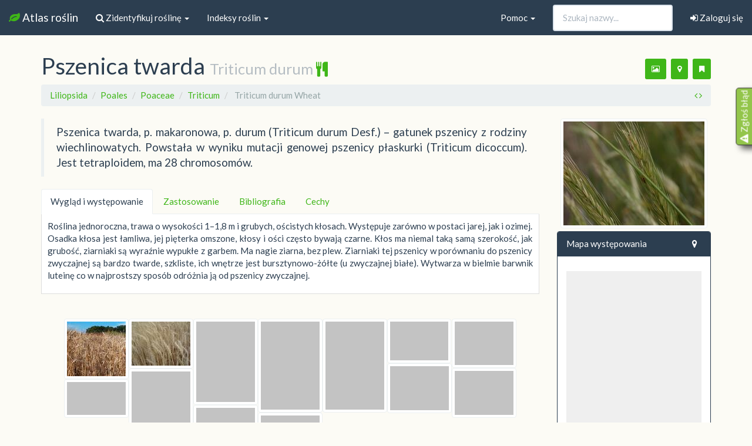

--- FILE ---
content_type: text/html; charset=utf-8
request_url: https://atlas.roslin.pl/plant/8729
body_size: 12509
content:
<!doctype html>
<html lang="pl">
<head>
    <link rel="stylesheet" href="//maxcdn.bootstrapcdn.com/font-awesome/4.5.0/css/font-awesome.min.css">
    <meta name="google-site-verification" content="zAjEl5HnPNnkoi2-M3zMFDA6vCWTuGa5jaySns5u6ug" />
    <link rel="preload" href="/static/fonts/glyphicons-halflings-regular.woff2" as="font">

    <link rel="stylesheet" href="/static/css/bootstrap.min.css">
    <link href="https://static.roslin.pl/static/css/mapbox-gl.css" rel='stylesheet' />
    <link rel="stylesheet" href="https://static.roslin.pl/static/css/my_custom.css">
    <link rel="apple-touch-icon" sizes="57x57" href="/apple-icon-57x57.png">
    <link rel="apple-touch-icon" sizes="60x60" href="/apple-icon-60x60.png">
    <link rel="apple-touch-icon" sizes="72x72" href="/apple-icon-72x72.png">
    <link rel="apple-touch-icon" sizes="76x76" href="/apple-icon-76x76.png">
    <link rel="apple-touch-icon" sizes="114x114" href="/apple-icon-114x114.png">
    <link rel="apple-touch-icon" sizes="120x120" href="/apple-icon-120x120.png">
    <link rel="apple-touch-icon" sizes="144x144" href="/apple-icon-144x144.png">
    <link rel="apple-touch-icon" sizes="152x152" href="/apple-icon-152x152.png">
    <link rel="apple-touch-icon" sizes="180x180" href="/apple-icon-180x180.png">
    <link rel="icon" type="image/png" sizes="192x192"  href="/android-icon-192x192.png">
    <link rel="icon" type="image/png" sizes="32x32" href="/favicon-32x32.png">
    <link rel="icon" type="image/png" sizes="96x96" href="/favicon-96x96.png">
    <link rel="icon" type="image/png" sizes="16x16" href="/favicon-16x16.png">
    <link rel="manifest" href="/manifest.json">
    <meta name="msapplication-TileColor" content="#ffffff">
    <meta name="msapplication-TileImage" content="/ms-icon-144x144.png">
    <meta name="viewport" content="width=device-width, initial-scale=1.0">
    <!--[if lt IE 9]>
      <script src="//oss.maxcdn.com/libs/html5shiv/3.7.0/html5shiv.js"></script>
      <script src="//oss.maxcdn.com/libs/respond.js/1.3.0/respond.min.js"></script>
    <![endif]-->
        
    <script async src="https://pagead2.googlesyndication.com/pagead/js/adsbygoogle.js" type="459e3b2aa17517c93e6d5584-text/javascript"></script>
    <script type="459e3b2aa17517c93e6d5584-text/javascript">
          (adsbygoogle = window.adsbygoogle || []).push({
                  google_ad_client: "ca-pub-9208595821795199",
                  enable_page_level_ads: true
                });
    </script>
    
    
<title> Wirtualny atlas roślin: Pszenica twarda / Triticum durum</title>
<link rel="stylesheet" href="https://static.roslin.pl/static/css/blueimp-gallery.min.css">
<link rel="stylesheet" href="https://static.roslin.pl/static/css/fileinput.min.css">
<link href="https://static.roslin.pl/static/css/mapbox-gl.css" rel='stylesheet' />
<style>
#map { height: 300px; margin-top:10px; margin-bottom:0px;  }
#latest_map { height: 300px; margin-top:0px; margin-right: 1px;margin-bottom:0px;  }
#mapFS { height: 300px; margin-top:0px; margin-right: 1px;margin-bottom:0px;  }
.carousel-indicators li { visibility: hidden; }
</style>


<style>
mark {
    background: none;
    color: #333;
    text-decoration: none;
}
</style>




</head>
<body>
<nav class="navbar navbar-default navbar-fixed-top" style="magin-bottom:5px">
    <div class="container-fluid">
    <!-- Brand and toggle get grouped for better mobile display -->
    <div class="navbar-header">
        <button type="button" class="navbar-toggle collapsed" data-toggle="collapse" data-target="#bs-example-navbar-collapse-2" aria-expanded="false">
            <span class="sr-only">Nawigacja</span>
            <span class="icon-bar"></span>
            <span class="icon-bar"></span>
            <span class="icon-bar"></span>
        </button>
        <a class="navbar-brand" href="/">
            <i class="fa fa-leaf fa-1x text-success"></i> Atlas roślin
        </a>
    </div>

    <div class="collapse navbar-collapse" id="bs-example-navbar-collapse-2">
        <ul class="nav navbar-nav">

            <li class="dropdown">
                <a href="#" class="dropdown-toggle" data-toggle="dropdown" role="button" aria-haspopup="true" aria-expanded="false"><i class="fa fa-search"></i> Zidentyfikuj roślinę <span class="caret"></span></a>
                <ul class="dropdown-menu">
                    <li><a href="/search">
                            <i class="fa fa-search"></i> Zidentyfikuj na podstawie cech</a></li>
                    <li><a href="/rozpoznaj_zdjecie">
                            <i class="fa fa-image"></i> Zidentyfikuj na podstawie zdjęcia</a></li>
                    <li><a href="/nieznane_rosliny/"><i class="fa fa-user"></i> Pomóż innym użytkownikom</a></li>
                </ul>
            </li>
            <li class="dropdown">
                <a href="#" class="dropdown-toggle" data-toggle="dropdown" role="button" aria-haspopup="true" aria-expanded="false">Indeksy roślin <span class="caret"></span></a>
                <ul class="dropdown-menu">
                    <li><a href="/listing/">
                            <i class="fa fa-sort-alpha-asc"></i>
                            Indeks alfabetyczny</a></li>
                    <li><a href="/names_index">
                            <i class="fa fa-sort-alpha-asc"></i>
                            Indeks nazw (tekstowy)</a></li>
                    <li><a href="/taxonomy">
                            <i class="fa fa-cube"></i>
                            Podział taksonomiczny</a></li>
                    <li role="separator" class="divider"></li>

                    <li><a href="/listing/trawowce/">
                            <i class="fa fa-asterisk"></i>
                            Trawowce</a></li>
                    <li><a href="/listing/drzewakrzewy/">
                            <i class="fa fa-tree"></i>
                            Drzewa i krzewy</a></li>
                    <li><a href="/listing/wodne/">
                            <i class="fa fa-caret-square-o-down"></i>
                            Rośliny (nad)wodne</a></li>
                    <li><a href="/listing/lecznicze/">
                            <i class="fa fa-medkit"></i>
                            Rośliny lecznicze</a></li>
                    <li><a href="/listing/trujace/">
                            <i class="fa fa-exclamation-circle"></i>
                            Rośliny trujące</a></li>
                    <li><a href="/listing/jadalne/">
                            <i class="fa fa-spoon"></i>
                            Rośliny jadalne</a></li>
                    <li><a href="/listing/miododajne/">
                            <i class="fa fa-forumbee"></i>
                            Rośliny miododajne</a></li>
                </ul>

            </li>
        </ul>

        
        <ul class="nav navbar-right navbar-nav"><li><a href="/user/sign-in"><i class="fa fa-sign-in"></i> Zaloguj się</a></li></ul>

        

        <form class="navbar-form navbar-right" method="GET" role="search" action="/listing/">
            <div class="form-group">
                <input type="text" autocomplete="off" class="form-control pname" placeholder="Szukaj nazwy..." name="pname" id="search-input">
            </div>
        </form>

        <ul class="nav navbar-nav navbar-right">
            <li class="dropdown">
                <a href="#" class="dropdown-toggle" data-toggle="dropdown" role="button" aria-haspopup="true" aria-expanded="false">Pomoc <span class="caret"></span></a>
                <ul class="dropdown-menu">
                    <!-- <li><a href="/morphology">Morfologia roślin</a></li> -->
                    <li> <a href="/users">Użytkownicy</a> </li>
                    <li role="separator" class="divider"></li>
                    <li><a href="/db_updates">Informacje o serwisie</a></li>
                    <li><a href="/contact">Kontakt</a></li>
                </ul>
            </li>
        </ul>
    </div><!-- /.navbar-collapse -->
</div><!-- /.container-fluid -->
</nav>



<div class="container">

    <h1>
    
    <span id=polname>Pszenica twarda</span> 
    <small>
        Triticum durum
    
        
    
     <span data-toggle="tooltip" title='roślina prawdopodobnie jadalna' data-placement="top"><i class="fa fa-cutlery fa-1x text-success"></i></span>  
    
    
    
    </small>
    <span class="pull-right">
            <p class="text-center">


    <button class="btn btn-sm btn-success" data-original-title="Dodaj nowe zdjęcia (po zalogowaniu)" data-toggle="tooltip" title="" data-placement="bottom"><i class="fa fa-image"></i></button>
    <button class="btn btn-sm btn-success" data-original-title="Dodaj punkty na mapie występowania (po zalogowaniu)" data-toggle="tooltip" title="" data-placement="bottom" ><i class="fa fa-map-marker"></i></button>
    <button class="btn btn-sm btn-success" data-original-title="Dodaj roślinę do ulubionych (po zalogowaniu)" data-toggle="tooltip" title="" data-placement="bottom"><i class="fa fa-bookmark"></i></button>

</p>
            </span>
</h1>
<ol class="breadcrumb">
    
        
        <li><a href="/listing/all/1/t_class/Liliopsida">Liliopsida </a></li>
        
    
        
        <li><a href="/listing/all/1/t_order/Poales">Poales </a></li>
        
    
        
        <li><a href="/listing/all/1/t_family/Poaceae">Poaceae </a></li>
        
    
        
        <li><a href="/listing/all/1/t_genus/Triticum">Triticum </a></li>
        
    
    <li class="active">

        Triticum durum Wheat 
</li>

<span class="pull-right">

    <span data-original-title="Poprzednia roślina" data-toggle="tooltip" title="" data-placement="top" > <a href=/plant/8728><i class="fa fa-angle-left"></i></a></span>
    <span data-original-title="Kolejna roślina" data-toggle="tooltip" title="" data-placement="top" > <a href=/plant/8730><i class="fa fa-angle-right"></i></a></span>
</span>
</ol>
    <div class="row">
        <div class="col-md-9">
            <blockquote class="hyphen"><span>Pszenica twarda, p. makaronowa, p. durum (Triticum durum Desf.) – gatunek pszenicy z rodziny wiechlinowatych. Powstała w wyniku mutacji genowej pszenicy płaskurki (Triticum dicoccum). Jest tetraploidem, ma 28 chromosomów.</span></blockquote>

            <ul class="nav nav-tabs" role="tablist">

                <li role="presentation" class="active"><a href="#home" role="tab" data-toggle="tab">Wygląd i występowanie</a></li>

                
                <li role="presentation"><a href="#usage" role="tab" data-toggle="tab">Zastosowanie</a></li>
                
                
                
                <li role="presentation"><a href="#bib" role="tab" data-toggle="tab">Bibliografia</a></li>
                <li role="presentation"><a href="#cechy" role="tab" data-toggle="tab">Cechy</a></li>

            </ul>

            <div class="tab-content">
                <div role="tabpanel" class="tab-pane fade active in" id="home">
                    <p class="hyphen">
                    
                    
                    
                    
                    
                    
                    
                    
                    
                    
                    
                    
                    
                    
                    
                    
                        Roślina jednoroczna, trawa o wysokości 1–1,8 m i grubych, ościstych kłosach. Występuje zarówno w postaci jarej, jak i ozimej. Osadka kłosa jest łamliwa, jej pięterka omszone, kłosy i ości często bywają czarne. Kłos ma niemal taką samą szerokość, jak grubość, ziarniaki są wyraźnie wypukłe z garbem. Ma nagie ziarna, bez plew. Ziarniaki tej pszenicy w porównaniu do pszenicy zwyczajnej są bardzo twarde, szkliste, ich wnętrze jest bursztynowo-żółte (u zwyczajnej białe). Wytwarza w bielmie barwnik luteinę co w najprostszy sposób odróżnia ją od pszenicy zwyczajnej.
                    
                    </p>
                    
                </div>
                <div role="tabpanel" class="tab-pane fade" id="usage">
                    
                    <p class="hyphen">Z jej ziarniaków wyrabia się mąkę i kaszę. Ziarniaki pszenicy twardej zawierają więcej glutenu, dzięki czemu mąka z niej lepiej nadaje się do produkcji makaronu, z tego też względu nazywana jest pszenicą makaronową. Podczas gotowania makaron z mąki z pszenicy twardej pozostaje zwarty i ma bursztynowy kolor, podczas gdy makaron z pszenicy zwyczajnej staje się lepki i jest jasnoszary, w związku z czym jest dobarwiany.<br/></p>
                    
                     
                    <p class="hyphen"></p>
                    
                </div>
                
                <div role="tabpanel" class="tab-pane fade" id="cieka">
                     
                    <p class="hyphen"></p>
                    
                </div>

                <div role="tabpanel" class="tab-pane fade" id="bib">
                    <p>Źródło informacji: Wikipedia : wolna encyklopedia [dostęp: 2025-05-23 12:51:35]. Dostępny w internecie: <a href="https://pl.wikipedia.org/w/index.php?oldid=76407973">https://pl.wikipedia.org/w/index.php?oldid=76407973</a>. Główni autorzy artykułu w Wikipedii: <a href="https://tools.wmflabs.org/authors/?oldid=76407973">zobacz listę</a>.</p>
                    <ul>
                        

                        
                    </ul>
                </div>
                <div role="tabpanel" class="tab-pane fade" id="cechy">
                    
                        
                            <ul>
    <li><strong>ogólne</strong></li><ul>
    <li><strong>roślina jadalna</strong></li></ul><ul>
    <li><strong>roślina użytkowa</strong></li></ul><ul>
    <li><strong>roślina jednoroczna</strong></li></ul><ul>
    <li><strong>trawa</strong></li></ul></ul>
                        
                    
                </div>
            </div>



            <br>&nbsp;
            <div class="row-fluid">
    <div class="col-md-12">
        <div class="grid">
            

                

                
                
                
                
                
                <div class="grid-item">
                    <div class="img-thumbnail">
                             <a href="https://static.roslin.pl/static/plant_photos/1200px/triticum/durum/71c7dd4da4b5bcc6499badcb95523bdefa730b88.jpg" data-description=" "  data-gallery data-lic="<a href='https://creativecommons.org/licenses/' target=_blank>CC-BY-SA-3.0-migrated</a> | <a href='http://www.gnu.org/licenses/fdl.txt' target=_blank>GFDL</a> (<a target=_blank href='http://commons.wikimedia.org/wiki/File:Triticum_durum.jpg'>źródło</a>)" data-author="Nieznany. Wysyłający: MarkusHagenlocher" data-fullsize="https://upload.wikimedia.org/wikipedia/commons/5/5d/Triticum_durum.jpg"> 
                                 <img class="lazyload" 
                                      width=100"
                                      height=93"
                                 data-src="https://static.roslin.pl/static/plant_photos/100px/triticum/durum/71c7dd4da4b5bcc6499badcb95523bdefa730b88.jpg" data-original="https://static.roslin.pl/static/plant_photos/100px/triticum/durum/71c7dd4da4b5bcc6499badcb95523bdefa730b88.jpg">
                        </a>
                    </div>
                </div>
                

                
                
                
                
                
                <div class="grid-item">
                    <div class="img-thumbnail">
                             <a href="https://static.roslin.pl/static/plant_photos/1200px/triticum/durum/e11dc35f6d94732a960c5c21ba2e25ec47959a4b.jpg" data-description="(<a href='http://commons.wikimedia.org/wiki/Triticum_durum' title='Triticum durum'>Triticum durum</a>).Campo de trigo, Valle de Amblés, Ávila, Spain"  data-gallery data-lic="<a href='#' target=_blank>PD</a> (<a target=_blank href='http://commons.wikimedia.org/wiki/File:Trigo.jpg'>źródło</a>)" data-author="Ximénex" data-fullsize="https://upload.wikimedia.org/wikipedia/commons/1/1a/Trigo.jpg"> 
                                 <img class="lazyload" 
                                      width=100"
                                      height=75"
                                 data-src="https://static.roslin.pl/static/plant_photos/100px/triticum/durum/e11dc35f6d94732a960c5c21ba2e25ec47959a4b.jpg" data-original="https://static.roslin.pl/static/plant_photos/100px/triticum/durum/e11dc35f6d94732a960c5c21ba2e25ec47959a4b.jpg">
                        </a>
                    </div>
                </div>
                

                
                
                
                
                
                <div class="grid-item">
                    <div class="img-thumbnail">
                             <a href="https://static.roslin.pl/static/plant_photos/1200px/triticum/durum/b59979f4a83def01682453cd538c2c9b973c2060.jpg" data-description="<div class='description mw-content-ltr en' dir='ltr' lang='en' style=''><span class='language en' title=''><b>English:</b></span> Triticum durum grains on a porcelain plate</div>
<div class='description mw-content-ltr de' dir='ltr' lang='de' style=''><span class='language de' title='Deutsch'><b>Deutsch:</b></span> Hartweizenkörner auf einer Porzellanplatte</div>"  data-gallery data-lic="<a href='https://creativecommons.org/licenses/' target=_blank>CC-BY-SA-3.0</a> | <a href='http://www.gnu.org/licenses/fdl.txt' target=_blank>GFDL</a> (<a target=_blank href='http://commons.wikimedia.org/wiki/File:Triticum_durum_grains_on_porcelain_plate.JPG'>źródło</a>)" data-author="<a href='http://commons.wikimedia.org/w/index.php?title=User:Zerohund&amp;action=edit&amp;redlink=1' class='new' title='User:Zerohund (page does not exist)'>Zerohund</a>" data-fullsize="https://upload.wikimedia.org/wikipedia/commons/6/6c/Triticum_durum_grains_on_porcelain_plate.JPG"> 
                                 <img class="lazyload" 
                                      width=100"
                                      height=137"
                                 data-src="https://static.roslin.pl/static/plant_photos/100px/triticum/durum/b59979f4a83def01682453cd538c2c9b973c2060.jpg" data-original="https://static.roslin.pl/static/plant_photos/100px/triticum/durum/b59979f4a83def01682453cd538c2c9b973c2060.jpg">
                        </a>
                    </div>
                </div>
                

                
                
                
                
                
                <div class="grid-item">
                    <div class="img-thumbnail">
                             <a href="https://static.roslin.pl/static/plant_photos/1200px/triticum/durum/ba849e7e8b8feac8862d82fc5e1b1aeafe12d592.jpg" data-description="INRA, Jean Weber
"  data-gallery data-lic="<a href='#' target=_blank>CC-BY-2.0</a> (<a target=_blank href='http://commons.wikimedia.org/wiki/File:Blé_dur_DURIAC_(obtention_INRA)-2-cliche_Jean_Weber_(24000349581).jpg'>źródło</a>)" data-author="<a rel='nofollow' class='external text' href='https://www.flickr.com/people/135897188@N04'>INRA DIST</a> from France" data-fullsize="https://upload.wikimedia.org/wikipedia/commons/7/72/Bl%C3%A9_dur_DURIAC_%28obtention_INRA%29-2-cliche_Jean_Weber_%2824000349581%29.jpg"> 
                                 <img class="lazyload" 
                                      width=100"
                                      height=150"
                                 data-src="https://static.roslin.pl/static/plant_photos/100px/triticum/durum/ba849e7e8b8feac8862d82fc5e1b1aeafe12d592.jpg" data-original="https://static.roslin.pl/static/plant_photos/100px/triticum/durum/ba849e7e8b8feac8862d82fc5e1b1aeafe12d592.jpg">
                        </a>
                    </div>
                </div>
                

                
                
                
                
                
                <div class="grid-item">
                    <div class="img-thumbnail">
                             <a href="https://static.roslin.pl/static/plant_photos/1200px/triticum/durum/c8e63d72bcb11539cc35c7eafbac06f28f21f816.jpg" data-description="INRA, Jean Weber
"  data-gallery data-lic="<a href='#' target=_blank>CC-BY-2.0</a> (<a target=_blank href='http://commons.wikimedia.org/wiki/File:Blé_dur_DURIAC_(obtention_INRA)-1-cliche_Jean_Weber_(24000350341).jpg'>źródło</a>)" data-author="<a rel='nofollow' class='external text' href='https://www.flickr.com/people/135897188@N04'>INRA DIST</a> from France" data-fullsize="https://upload.wikimedia.org/wikipedia/commons/4/46/Bl%C3%A9_dur_DURIAC_%28obtention_INRA%29-1-cliche_Jean_Weber_%2824000350341%29.jpg"> 
                                 <img class="lazyload" 
                                      width=100"
                                      height=150"
                                 data-src="https://static.roslin.pl/static/plant_photos/100px/triticum/durum/c8e63d72bcb11539cc35c7eafbac06f28f21f816.jpg" data-original="https://static.roslin.pl/static/plant_photos/100px/triticum/durum/c8e63d72bcb11539cc35c7eafbac06f28f21f816.jpg">
                        </a>
                    </div>
                </div>
                

                
                
                
                
                
                <div class="grid-item">
                    <div class="img-thumbnail">
                             <a href="https://static.roslin.pl/static/plant_photos/1200px/triticum/durum/6fe9c725e1872d56d15f62df3c33365f72f4c985.jpg" data-description="INRA, Jean Weber
"  data-gallery data-lic="<a href='#' target=_blank>CC-BY-2.0</a> (<a target=_blank href='http://commons.wikimedia.org/wiki/File:Parcelle_de_blé_dur_(Picardie)_Cl_J_Weber02_(23454714684).jpg'>źródło</a>)" data-author="<a rel='nofollow' class='external text' href='https://www.flickr.com/people/135897188@N04'>INRA DIST</a> from France" data-fullsize="https://upload.wikimedia.org/wikipedia/commons/8/8c/Parcelle_de_bl%C3%A9_dur_%28Picardie%29_Cl_J_Weber02_%2823454714684%29.jpg"> 
                                 <img class="lazyload" 
                                      width=99"
                                      height=66"
                                 data-src="https://static.roslin.pl/static/plant_photos/100px/triticum/durum/6fe9c725e1872d56d15f62df3c33365f72f4c985.jpg" data-original="https://static.roslin.pl/static/plant_photos/100px/triticum/durum/6fe9c725e1872d56d15f62df3c33365f72f4c985.jpg">
                        </a>
                    </div>
                </div>
                

                
                
                
                
                
                <div class="grid-item">
                    <div class="img-thumbnail">
                             <a href="https://static.roslin.pl/static/plant_photos/1200px/triticum/durum/305581f5322339ab29e316d3ab1722d17147be16.jpg" data-description="<div class='description mw-content-ltr es' dir='ltr' lang='es' style=''><span class='language es' title='Español'><b>Español:</b></span> Pan lechuguino, pieza delgada de pan candeal conformado con molde y cortes que delimitan canteros. Típico de Tierra de Campos, extendido a Valladolid y el centro de Castilla la Vieja y León.</div>"  data-gallery data-lic="<a href='https://creativecommons.org/licenses/' target=_blank>CC-BY-SA-4.0</a> (<a target=_blank href='http://commons.wikimedia.org/wiki/File:Pan_lechuguino_-_Valladolid_20190818.jpg'>źródło</a>)" data-author="<a href='http://commons.wikimedia.org/wiki/User:Luis_Fern%C3%A1ndez_Garc%C3%ADa' title='User:Luis Fernández García'>Luis Fernández García</a>" data-fullsize="https://upload.wikimedia.org/wikipedia/commons/9/91/Pan_lechuguino_-_Valladolid_20190818.jpg"> 
                                 <img class="lazyload" 
                                      width=100"
                                      height=74"
                                 data-src="https://static.roslin.pl/static/plant_photos/100px/triticum/durum/305581f5322339ab29e316d3ab1722d17147be16.jpg" data-original="https://static.roslin.pl/static/plant_photos/100px/triticum/durum/305581f5322339ab29e316d3ab1722d17147be16.jpg">
                        </a>
                    </div>
                </div>
                

                
                
                
                
                
                <div class="grid-item">
                    <div class="img-thumbnail">
                             <a href="https://static.roslin.pl/static/plant_photos/1200px/triticum/durum/d877471f1c9aa96f248a8e3bf92c0ba9d168b709.jpg" data-description="<div class='description mw-content-ltr en' dir='ltr' lang='en' style=''><span class='language en' title=''><b>English:</b></span> Diversity in Durum wheat</div>"  data-gallery data-lic="<a href='https://creativecommons.org/licenses/' target=_blank>CC-BY-SA-4.0</a> (<a target=_blank href='http://commons.wikimedia.org/wiki/File:Ethiopian_Durum_wheat_.jpg'>źródło</a>)" data-author="<a href='http://commons.wikimedia.org/wiki/User:Behailu_Mulugeta_(SLU)' title='User:Behailu Mulugeta (SLU)'>Behailu Mulugeta (SLU)</a>" data-fullsize="https://upload.wikimedia.org/wikipedia/commons/d/d2/Ethiopian_Durum_wheat_.jpg"> 
                                 <img class="lazyload" 
                                      width=100"
                                      height=75"
                                 data-src="https://static.roslin.pl/static/plant_photos/100px/triticum/durum/d877471f1c9aa96f248a8e3bf92c0ba9d168b709.jpg" data-original="https://static.roslin.pl/static/plant_photos/100px/triticum/durum/d877471f1c9aa96f248a8e3bf92c0ba9d168b709.jpg">
                        </a>
                    </div>
                </div>
                

                
                
                
                
                
                <div class="grid-item">
                    <div class="img-thumbnail">
                             <a href="https://static.roslin.pl/static/plant_photos/1200px/triticum/durum/de33470f7167def46d06c77026212723416ecf6a.jpg" data-description="<div class='description mw-content-ltr it' dir='ltr' lang='it'><span class='language it' title='Italian'><b>Italiano&#58; </b></span> Il 'roccolo'</div><table cellspacing='0' style='width:50%; text-align:left; color:#000; background:#A4DCFF; border:1px solid #191970; margin:1px; direction:ltr;' class='layouttemplate'>
<tbody><tr><td style='width:22px; height:22px;'><a href='http://commons.wikimedia.org/wiki/File:Italy_looking_like_the_flag.svg' class='image'><img alt='Italy looking like the flag.svg' src='https://upload.wikimedia.org/wikipedia/commons/thumb/4/45/Italy_looking_like_the_flag.svg/20px-Italy_looking_like_the_flag.svg.png' decoding='async' width='20' height='24' class='noviewer' srcset='https://upload.wikimedia.org/wikipedia/commons/thumb/4/45/Italy_looking_like_the_flag.svg/30px-Italy_looking_like_the_flag.svg.png 1.5x, https://upload.wikimedia.org/wikipedia/commons/thumb/4/45/Italy_looking_like_the_flag.svg/40px-Italy_looking_like_the_flag.svg.png 2x' data-file-width='738' data-file-height='870' /></a></td>
<td style='font-size:8pt; padding:1pt; line-height:1.1em;'>
<div lang='en' dir='ltr' class='description en' style='display:inline;'>This is a photo of a monument which is part of <a href='https://en.wikipedia.org/wiki/Cultural_heritage' class='extiw' title='en:Cultural heritage'>cultural heritage</a> of <a href='https://en.wikipedia.org/wiki/Italy' class='extiw' title='en:Italy'>Italy</a>. This monument participates in the contest <a href='https://it.wikipedia.org/wiki/Progetto:Wiki_Loves_Monuments_Italia_2015' class='extiw' title='it:Progetto:Wiki Loves Monuments Italia 2015'>Wiki Loves Monuments Italia 2015</a>. See <a rel='nofollow' class='external text' href='https://archivio.wikimedia.it/index.php/s/MRz2k7mWa8xswCJ'>authorisations</a>.</div> <small>(wiki-ID: <span class='plainlinks'><a class='external text' href='https://www.wikidata.org/wiki/Special:Search?search=haswbstatement%3AP2186%3D015168359&amp;fulltext=Search&amp;ns102=1'>015168359</a></span>)</small>
</td></tr></tbody></table>"  data-gallery data-lic="<a href='https://creativecommons.org/licenses/' target=_blank>CC-BY-SA-4.0</a> (<a target=_blank href='http://commons.wikimedia.org/wiki/File:Frumento_san_Pastore_al_Parco_del_Roccolo_2015-06-13_20.16.14-EFFECTS.jpg'>źródło</a>)" data-author="<a href='http://commons.wikimedia.org/w/index.php?title=User:Raul2&amp;action=edit&amp;redlink=1' class='new' title='User:Raul2 (page does not exist)'>Raul2</a>" data-fullsize="https://upload.wikimedia.org/wikipedia/commons/6/60/Frumento_san_Pastore_al_Parco_del_Roccolo_2015-06-13_20.16.14-EFFECTS.jpg"> 
                                 <img class="lazyload" 
                                      width=100"
                                      height=75"
                                 data-src="https://static.roslin.pl/static/plant_photos/100px/triticum/durum/de33470f7167def46d06c77026212723416ecf6a.jpg" data-original="https://static.roslin.pl/static/plant_photos/100px/triticum/durum/de33470f7167def46d06c77026212723416ecf6a.jpg">
                        </a>
                    </div>
                </div>
                

                
                
                
                
                
                <div class="grid-item">
                    <div class="img-thumbnail">
                             <a href="https://static.roslin.pl/static/plant_photos/1200px/triticum/durum/f0adefa6011026b237db570ff8dbe73a8568c917.jpg" data-description="<div class='description mw-content-ltr de' dir='ltr' lang='de'><span class='language de' title='German'><b>Deutsch&#58; </b></span> Agro-Photovoltaikanlage Heggelbach in Baden-Württemberg, Deutschland. Forschungsanlage. Sommerweizen (Triticum durum / Triticum sativum) unter der Photovoltaikanlage Heggelbach.</div>
<div class='description mw-content-ltr en' dir='ltr' lang='en'><span class='language en' title='English'><b>English&#58; </b></span> Agri-Photovoltaic system Heggelbach in Baden-Württemberg, Germany. Research system. Wheat (Triticum Durum / Triticum sativum) under the photovoltaic system Heggelbach.</div>
<div class='description mw-content-ltr fr' dir='ltr' lang='fr'><span class='language fr' title='French'><b>Français&#160;&#58; </b></span> Système agricole-photovoltaïque Heggelbach à Bade-Wurtemberg, Allemagne. Système de recherche. Blé dur (Triticum durum / Triticum sativum) sous le système photovoltaïque Heggelbach.</div>"  data-gallery data-lic="<a href='https://creativecommons.org/licenses/' target=_blank>CC-BY-SA-4.0</a> (<a target=_blank href='http://commons.wikimedia.org/wiki/File:Heggelbach_(Oberndorf)-AGRO-Photovoltaic_power_station_Heggelbach-23ASD.jpg'>źródło</a>)" data-author="<a href='http://commons.wikimedia.org/wiki/User:Asurnipal' title='User:Asurnipal'>Asurnipal</a>" data-fullsize="https://upload.wikimedia.org/wikipedia/commons/8/83/Heggelbach_%28Oberndorf%29-AGRO-Photovoltaic_power_station_Heggelbach-23ASD.jpg"> 
                                 <img class="lazyload" 
                                      width=100"
                                      height=133"
                                 data-src="https://static.roslin.pl/static/plant_photos/100px/triticum/durum/f0adefa6011026b237db570ff8dbe73a8568c917.jpg" data-original="https://static.roslin.pl/static/plant_photos/100px/triticum/durum/f0adefa6011026b237db570ff8dbe73a8568c917.jpg">
                        </a>
                    </div>
                </div>
                

                
                
                
                
                
                <div class="grid-item">
                    <div class="img-thumbnail">
                             <a href="https://static.roslin.pl/static/plant_photos/1200px/triticum/durum/a88f234affd8e0e4c66dc900473cb5f43b4d4c60.jpg" data-description="<div class='description mw-content-ltr de' dir='ltr' lang='de'><span class='language de' title='German'><b>Deutsch&#58; </b></span> Agro-Photovoltaikanlage Heggelbach in Baden-Württemberg, Deutschland. Forschungsanlage. Sommerweizen (Triticum durum / Triticum sativum) unter der Photovoltaikanlage Heggelbach.</div>
<div class='description mw-content-ltr en' dir='ltr' lang='en'><span class='language en' title='English'><b>English&#58; </b></span> Agri-Photovoltaic system Heggelbach in Baden-Württemberg, Germany. Research system. Wheat (Triticum Durum / Triticum sativum) under the photovoltaic system Heggelbach.</div>
<div class='description mw-content-ltr fr' dir='ltr' lang='fr'><span class='language fr' title='French'><b>Français&#160;&#58; </b></span> Système agricole-photovoltaïque Heggelbach à Bade-Wurtemberg, Allemagne. Système de recherche. Blé dur (Triticum durum / Triticum sativum) sous le système photovoltaïque Heggelbach.</div>"  data-gallery data-lic="<a href='https://creativecommons.org/licenses/' target=_blank>CC-BY-SA-4.0</a> (<a target=_blank href='http://commons.wikimedia.org/wiki/File:Heggelbach_(Oberndorf)-AGRO-Photovoltaic_power_station_Heggelbach-31ASD.jpg'>źródło</a>)" data-author="<a href='http://commons.wikimedia.org/wiki/User:Asurnipal' title='User:Asurnipal'>Asurnipal</a>" data-fullsize="https://upload.wikimedia.org/wikipedia/commons/8/8a/Heggelbach_%28Oberndorf%29-AGRO-Photovoltaic_power_station_Heggelbach-31ASD.jpg"> 
                                 <img class="lazyload" 
                                      width=100"
                                      height=56"
                                 data-src="https://static.roslin.pl/static/plant_photos/100px/triticum/durum/a88f234affd8e0e4c66dc900473cb5f43b4d4c60.jpg" data-original="https://static.roslin.pl/static/plant_photos/100px/triticum/durum/a88f234affd8e0e4c66dc900473cb5f43b4d4c60.jpg">
                        </a>
                    </div>
                </div>
                

                
                
                
                
                
                <div class="grid-item">
                    <div class="img-thumbnail">
                             <a href="https://static.roslin.pl/static/plant_photos/1200px/triticum/durum/5b930b6d7ec5ce3e026bf060ea173fa298c03790.jpg" data-description="<div class='description mw-content-ltr de' dir='ltr' lang='de'><span class='language de' title='German'><b>Deutsch&#58; </b></span> Agro-Photovoltaikanlage Heggelbach in Baden-Württemberg, Deutschland. Forschungsanlage. Sommerweizen (Triticum durum / Triticum sativum) unter der Photovoltaikanlage Heggelbach.</div>
<div class='description mw-content-ltr en' dir='ltr' lang='en'><span class='language en' title='English'><b>English&#58; </b></span> Agri-Photovoltaic system Heggelbach in Baden-Württemberg, Germany. Research system. Wheat (Triticum Durum / Triticum sativum) under the photovoltaic system Heggelbach.</div>
<div class='description mw-content-ltr fr' dir='ltr' lang='fr'><span class='language fr' title='French'><b>Français&#160;&#58; </b></span> Système agricole-photovoltaïque Heggelbach à Bade-Wurtemberg, Allemagne. Système de recherche. Blé dur (Triticum durum / Triticum sativum) sous le système photovoltaïque Heggelbach.</div>"  data-gallery data-lic="<a href='https://creativecommons.org/licenses/' target=_blank>CC-BY-SA-4.0</a> (<a target=_blank href='http://commons.wikimedia.org/wiki/File:Heggelbach_(Oberndorf)-AGRO-Photovoltaic_power_station_Heggelbach-22ASD.jpg'>źródło</a>)" data-author="<a href='http://commons.wikimedia.org/wiki/User:Asurnipal' title='User:Asurnipal'>Asurnipal</a>" data-fullsize="https://upload.wikimedia.org/wikipedia/commons/6/6f/Heggelbach_%28Oberndorf%29-AGRO-Photovoltaic_power_station_Heggelbach-22ASD.jpg"> 
                                 <img class="lazyload" 
                                      width=100"
                                      height=133"
                                 data-src="https://static.roslin.pl/static/plant_photos/100px/triticum/durum/5b930b6d7ec5ce3e026bf060ea173fa298c03790.jpg" data-original="https://static.roslin.pl/static/plant_photos/100px/triticum/durum/5b930b6d7ec5ce3e026bf060ea173fa298c03790.jpg">
                        </a>
                    </div>
                </div>
                

                
                
                
                
                
                <div class="grid-item">
                    <div class="img-thumbnail">
                             <a href="https://static.roslin.pl/static/plant_photos/1200px/triticum/durum/d6ccd9bf406c2dcb03be6be8d946075524c1d11b.jpg" data-description="<div class='description mw-content-ltr de' dir='ltr' lang='de'><span class='language de' title='German'><b>Deutsch&#58; </b></span> Agro-Photovoltaikanlage Heggelbach in Baden-Württemberg, Deutschland. Forschungsanlage. Sommerweizen (Triticum durum / Triticum sativum) unter der Photovoltaikanlage Heggelbach.</div>
<div class='description mw-content-ltr en' dir='ltr' lang='en'><span class='language en' title='English'><b>English&#58; </b></span> Agri-Photovoltaic system Heggelbach in Baden-Württemberg, Germany. Research system. Wheat (Triticum Durum / Triticum sativum) under the photovoltaic system Heggelbach.</div>
<div class='description mw-content-ltr fr' dir='ltr' lang='fr'><span class='language fr' title='French'><b>Français&#160;&#58; </b></span> Système agricole-photovoltaïque Heggelbach à Bade-Wurtemberg, Allemagne. Système de recherche. Blé dur (Triticum durum / Triticum sativum) sous le système photovoltaïque Heggelbach.</div>"  data-gallery data-lic="<a href='https://creativecommons.org/licenses/' target=_blank>CC-BY-SA-4.0</a> (<a target=_blank href='http://commons.wikimedia.org/wiki/File:Heggelbach_(Oberndorf)-AGRO-Photovoltaic_power_station_Heggelbach-21ASD.jpg'>źródło</a>)" data-author="<a href='http://commons.wikimedia.org/wiki/User:Asurnipal' title='User:Asurnipal'>Asurnipal</a>" data-fullsize="https://upload.wikimedia.org/wikipedia/commons/7/71/Heggelbach_%28Oberndorf%29-AGRO-Photovoltaic_power_station_Heggelbach-21ASD.jpg"> 
                                 <img class="lazyload" 
                                      width=100"
                                      height=133"
                                 data-src="https://static.roslin.pl/static/plant_photos/100px/triticum/durum/d6ccd9bf406c2dcb03be6be8d946075524c1d11b.jpg" data-original="https://static.roslin.pl/static/plant_photos/100px/triticum/durum/d6ccd9bf406c2dcb03be6be8d946075524c1d11b.jpg">
                        </a>
                    </div>
                </div>
                
            
        </div>
    </div>
</div>
<!-- The Gallery as lightbox dialog, should be a child element of the document body -->
<div id="blueimp-gallery" class="blueimp-gallery  blueimp-gallery-controls">
    <div class="slides"></div>
    <a class="prev">‹</a>
    <a class="next">›</a>
    <a class="close">×</a>
    <a class="play-pause"></a>
    <h3 class="title"></h3>
    <p class="description hidden-xs"></p>
    <p class="lic hidden-xs"></p>
    <p class="down"></p>
    <p class="author hidden-xs" style="opacity:0.7"></p>
</div>

            <br>&nbsp;

        </div> 
        <div class="col-md-3">
            

            <center>

    <div class="img-thumbnail">
        
        
        
        
        
        

        <a href="https://static.roslin.pl/static/plant_photos/1200px/triticum/durum/34dd15e91aa67ee3ef24fb16aaed3f196dff6311.jpg" data-fullsize="https://upload.wikimedia.org/wikipedia/commons/9/9e/Triticum-durum-ear.JPG" data-description=""  data-gallery data-lic="<a href='https://creativecommons.org/licenses/' target=_blank>CC-BY-SA-3.0-migrated</a> | <a href='http://www.gnu.org/licenses/fdl.txt' target=_blank>GFDL</a> (<a target=_blank href='http://commons.wikimedia.org/wiki/File:Triticum-durum-ear.JPG'>źródło</a>)" data-author="Nieznany. Wysyłający: Siebrand">
            <img class="img-responsive" src="https://static.roslin.pl/static/plant_photos/240px/triticum/durum/34dd15e91aa67ee3ef24fb16aaed3f196dff6311.jpg">
        </a>
    </div>

</center>
            
            <div class="modal" id="modalMFS" tabindex="-1" role="dialog" aria-labelledby="modalMFS">
    <div class="modal-dialog modal-lg">
        <div class="modal-content">
            <div class="modal-header">
                <button type="button" class="close" data-dismiss="modal" aria-label="Close"><span aria-hidden="true">&times;</span></button>
                <h4 class="modal-title" id="myModalLabel">Mapa występowania</h4>
            </div>
            <div id="modal-bodyMFS" class="modal-body">
                <div id="mapFS"></div>
            </div>
            <div class="modal-footer">
                <button type="button" class="btn btn-success" data-dismiss="modal">Zamknij okno</button>
            </div>
        </div>
    </div>
</div>
<div class="panel panel-primary">
    <div class="panel-heading">
        Mapa występowania 
        
        <span class='clickable pull-right' data-original-title="Dodaj punkty na mapie występowania (po zalogowaniu)" data-toggle="tooltip" title="" style="margin-right:7px;" data-placement="bottom" ><i class="fa fa-map-marker"></i></span> 
        

    </div>
    <div class="panel-body">
        <div id="map"></div>
        <h6>Źródło: The Global Biodiversity Information Facility i Użytkownicy atlasu.</h6>
    </div>
</div>
            <div class="panel panel-primary">
    <div class="panel-heading">
        Dodatkowe informacje
    </div>
    <div class="panel-body">
        <h6>
        
        <ul class="list-unstyled">
            <li><a href="https://pl.wikipedia.org/wiki/Pszenica_twarda" target=_blank><i class="fa fa-external-link-square"></i> Źródło informacji: <strong>Wikipedia</strong></a></li>
            <li><a href="http://www.gbif.org/species/12225945" target=_blank><i class="fa fa-external-link-square"></i> Więcej informacji na <strong>Global Biodiversity Information Facility</strong>, GBIF 12225945</a></li>
            <li><a target=_blank href="https://encrypted.google.com/search?tbm=isch&q=Triticum%20durum"><i class="fa fa-external-link-square"></i> Więcej zdjęć na <strong>Google images</strong></a></li>
            <li><a target=_blank href="https://www.bing.com/images/search?scope=images&q=Triticum%20durum"><i class="fa fa-external-link-square"></i> Więcej zdjęć na <strong>Bing images</strong></a></li>
        </ul>
        </h6>
    </div>
</div>
            <div class="panel panel-warning hidden-xs">
    <div class="panel-heading">
        Ostatnie zdjęcia
    </div>
    <div class="panel-body">
        <div class="row">
            <div id="carousel-example-generic" class="carousel slide" data-ride="carousel">
  <!-- Indicators -->
  <ol class="carousel-indicators">
    <li data-target="#carousel-example-generic" data-slide-to="0" class="active"></li>
        
        <li data-target="#carousel-example-generic" data-slide-to="1"></li>
        
        <li data-target="#carousel-example-generic" data-slide-to="2"></li>
        
        <li data-target="#carousel-example-generic" data-slide-to="3"></li>
        
        <li data-target="#carousel-example-generic" data-slide-to="4"></li>
        
  </ol>

  <!-- Wrapper for slides -->
  <div class="carousel-inner" role="listbox">
        
         <div class="item active"> 
        <a href="/plant/10226">
            <img style="max-height:300px" alt="Dracena wonna" src="https://static.roslin.pl/static/userphotos/240px/2257/e1c68446ca0275af750e2ff6393afce434479130IMG20251120135859.jpg">
            <div class="carousel-caption">
                <strong>Dracena wonna</strong>
                <h6><img class="img-circle" src="https://secure.gravatar.com/avatar/8760221e6ba8d867d450cfa5fa44d6b5?s=20&amp;d=wavatar&amp;r=g"> Joanna Boisse</h6>
            </div>
        </a>
    </div>
    
         <div class="item"> 
        <a href="/plant/10226">
            <img style="max-height:300px" alt="Dracena wonna" src="https://static.roslin.pl/static/userphotos/240px/2257/365f8cfe290ce9290c3cf72014362e573d476d2aIMG20251120135704.jpg">
            <div class="carousel-caption">
                <strong>Dracena wonna</strong>
                <h6><img class="img-circle" src="https://secure.gravatar.com/avatar/8760221e6ba8d867d450cfa5fa44d6b5?s=20&amp;d=wavatar&amp;r=g"> Joanna Boisse</h6>
            </div>
        </a>
    </div>
    
         <div class="item"> 
        <a href="/plant/10226">
            <img style="max-height:300px" alt="Dracena wonna" src="https://static.roslin.pl/static/userphotos/240px/2257/0ebd77e38692376afe6035342e13ab0380f19705IMG20251120135649.jpg">
            <div class="carousel-caption">
                <strong>Dracena wonna</strong>
                <h6><img class="img-circle" src="https://secure.gravatar.com/avatar/8760221e6ba8d867d450cfa5fa44d6b5?s=20&amp;d=wavatar&amp;r=g"> Joanna Boisse</h6>
            </div>
        </a>
    </div>
    
         <div class="item"> 
        <a href="/plant/10226">
            <img style="max-height:300px" alt="Dracena wonna" src="https://static.roslin.pl/static/userphotos/240px/2257/578d4a13694872a28d06f00561caf3e488ac09862025-11-20T13_57_33_01_00.jpg">
            <div class="carousel-caption">
                <strong>Dracena wonna</strong>
                <h6><img class="img-circle" src="https://secure.gravatar.com/avatar/8760221e6ba8d867d450cfa5fa44d6b5?s=20&amp;d=wavatar&amp;r=g"> Joanna Boisse</h6>
            </div>
        </a>
    </div>
    
         <div class="item"> 
        <a href="/plant/10226">
            <img style="max-height:300px" alt="Dracena wonna" src="https://static.roslin.pl/static/userphotos/240px/2257/2cd488493da813385a97a5e10cd6573ddcc580f9IMG20251120135656.jpg">
            <div class="carousel-caption">
                <strong>Dracena wonna</strong>
                <h6><img class="img-circle" src="https://secure.gravatar.com/avatar/8760221e6ba8d867d450cfa5fa44d6b5?s=20&amp;d=wavatar&amp;r=g"> Joanna Boisse</h6>
            </div>
        </a>
    </div>
    
  </div>

  <!-- Controls -->
  <a class="left carousel-control" href="#carousel-example-generic" role="button" data-slide="prev">
    <span class="glyphicon glyphicon-chevron-left" aria-hidden="true"></span>
    <span class="sr-only">Poprzednie</span>
  </a>
  <a class="right carousel-control" href="#carousel-example-generic" role="button" data-slide="next">
    <span class="glyphicon glyphicon-chevron-right" aria-hidden="true"></span>
    <span class="sr-only">Następne</span>
  </a>
</div>
</div>
<a class="pull-right" href="/last_images/"><i class="fa fa-link"></i> więcej zdjęć</a>                                                 

        </div>
    </div>
    <div class="panel panel-warning hidden-xs">
        <div class="panel-heading">
            Ostatnie miejsca
        </div>
        <div id="latest_map"></div>
    </div>
    <center>
        
        <script async src="https://pagead2.googlesyndication.com/pagead/js/adsbygoogle.js" type="459e3b2aa17517c93e6d5584-text/javascript"></script>
        <ins class="adsbygoogle"
             style="display:block; text-align:center;"
             data-ad-layout="in-article"
             data-ad-format="fluid"
             data-ad-client="ca-pub-9208595821795199"
             data-ad-slot="1415415067"></ins>
        <script type="459e3b2aa17517c93e6d5584-text/javascript">
            (adsbygoogle = window.adsbygoogle || []).push({});
        </script>
        
    </center>
        </div>
    </div>
    <br>&nbsp;
</div>

</div>
</div>




<div class="sticker hidden-xs sshadow" data-toggle="modal" data-target=".email-modal">
    <i class="fa fa-1x fa-exclamation-triangle"></i>
    Zgłoś błąd
</div>
<div class="modal fade email-modal" tabindex="-1" role="dialog" aria-labelledby="emailModal">
  <div class="modal-dialog">
    <div class="modal-content">
      <div class="modal-header">
        <button type="button" class="close" data-dismiss="modal" aria-label="Close"><span aria-hidden="true">&times;</span></button>
        <h4 class="modal-title" id="gridSystemModalLabel">Zgłoś błędy, propozycje, uwagi</h4>
      </div>
        <div class="modal-body">
            <div class="row">
                <div class="col-md-2">
                    <center><i class="fa fa-envelope-o fa-4x"></i></center>
                </div>
                <div class="col-md-10">
                    <p>Napisz nam co nie działa, co powinno działać lepiej, albo czego brakuje w atlasie - postaramy się to naprawić lub zaimplementować.</p>
                </div>
            </div>
            <div class="form-group">
                <label for="msg_content">Wiadomość:</label>
                <textarea class="form-control" rows="10" name="msg_content" id="msg_content" placeholder="Treść"></textarea>
                <center>
                <h5><strong>Podaj adres kontaktowy jeśli spodziewasz się odpowiedzi</strong></h5>
                </center>
            </div>
        </div>
        <div class="modal-footer">
            <button type="button" class="btn btn-default" data-dismiss="modal">Anuluj</button>
            <button type="button" onClick="if (!window.__cfRLUnblockHandlers) return false; sendMessage()" data-dismiss="modal" class="btn btn-success" data-cf-modified-459e3b2aa17517c93e6d5584-="">Wyślij</button>
        </div>
        
    </div>
  </div>
</div>
<br>&nbsp;
<br>&nbsp;
    <small class="text-muted pull-right">
    <ul class="list-inline">
        
        <li><a href="/user/sign-in"><i class="fa fa-unlock"></i> Zaloguj się</a></li>
        
        <li><a href="/polityka_prywatnosci"><i class="fa fa-legal"></i> Prywatność</a></li>
        <li><a href="/contact"><i class="fa fa-envelope"></i> Kontakt</a></li>
        <li>| <i class="fa fa-leaf text-success"></i> Atlas roślin 2025</li>
        <li>Licencja <a href="https://creativecommons.org/licenses/by-sa/3.0/deed.pl"><i class="fa fa-creative-commons"></i> BY-SA 3.0</a> <small>o ile nie podano inaczej</small></li>
    </ul>
</small>
</div>


<script src="https://static.roslin.pl/static/js/jquery.js" type="459e3b2aa17517c93e6d5584-text/javascript"></script>
<!-- Latest compiled and minified JavaScript -->
<!-- <script src="https://static.roslin.pl/static/js/bootstrap.min.js" type="text/javascript"></script> -->
<script src="https://stackpath.bootstrapcdn.com/bootstrap/3.4.1/js/bootstrap.min.js" integrity="sha384-aJ21OjlMXNL5UyIl/XNwTMqvzeRMZH2w8c5cRVpzpU8Y5bApTppSuUkhZXN0VxHd" crossorigin="anonymous" type="459e3b2aa17517c93e6d5584-text/javascript"></script>

<script src="https://static.roslin.pl/static/js/bootstrap3-typeahead.min.js" type="459e3b2aa17517c93e6d5584-text/javascript"></script>
<script type="459e3b2aa17517c93e6d5584-text/javascript">
$('#myModal').on('shown.bs.modal', function () {
      $('#myInput').focus()
});
function sendMessage() {
    $.post("/_send_message", 
        {msg_content: $("textarea#msg_content").val()}, 
        function(res) {
            $("textarea#msg_content").val('');
        }
    );
}

$('#search-input').typeahead({
    items: 20,
    limit: 20,
    autoSelect: false,
    matcher: function() {return true;},
    afterSelect: function (item) { 
        $("#search-input").eq(0).val(item).trigger("input");
    },
    updater: function(item) {
        if ('query' in item)  {
            return item.query;
        }else {
            location.href = "/plant/2137".replace("2137", item.id);
        }
        return item.name_raw;
        },
    source:function(query,process){
        // if in cache use cached value, if don't wanto use cache remove this if statement
            return $.getJSON(
                "/_names_list_typeaheadPol",
                { search:query },
                function(data){
                    return process(data['mylist']);
                }
            );
    }
});

</script>



<script src="https://static.roslin.pl/static/js/masonry.pkgd.min.js" type="459e3b2aa17517c93e6d5584-text/javascript"></script>
<script src="https://static.roslin.pl/static/js/imagesloaded.pkgd.min.js" type="459e3b2aa17517c93e6d5584-text/javascript"></script>
<script src="https://static.roslin.pl/static/js/jquery.blueimp-gallery.min.js" type="459e3b2aa17517c93e6d5584-text/javascript"></script>
<script src="https://static.roslin.pl/static/js/mapbox-gl.js" type="459e3b2aa17517c93e6d5584-text/javascript"></script>
<script src="https://static.roslin.pl/static/js/fileinput.min.js" type="459e3b2aa17517c93e6d5584-text/javascript"></script>
<script src="https://static.roslin.pl/static/js/fileinput_locale_pl.js" type="459e3b2aa17517c93e6d5584-text/javascript"></script>
<script src="https://static.roslin.pl/static/js/canvas-to-blob.min.js" type="459e3b2aa17517c93e6d5584-text/javascript"></script>
<script src="https://cdnjs.cloudflare.com/ajax/libs/jquery.lazyload/1.9.1/jquery.lazyload.min.js" type="459e3b2aa17517c93e6d5584-text/javascript"></script>
<script type="459e3b2aa17517c93e6d5584-text/javascript">

    var edit_map = new mapboxgl.Map({
            container: 'map2',
            center: [
                    19.4767837,
                    51.9710699,
                ],
            zoom: 6,
            style: 'https://tiles1.roslin.pl/osm-liberty/style.json',
        });
    edit_map.on('click', function(e) {
            console.log(e);
            onMapClick(e);
        });


    var user_marker;
    var clicked = false;
    function onMapClick(e) {
            // adding point to map
            if (!clicked) {
                    $("#lat").val(e.lngLat.lat);
                    $("#lon").val(e.lngLat.lng);
                    user_marker = new mapboxgl.Marker()
                        .setLngLat(e.lngLat)
                        .addTo(edit_map);

                    clicked = true;
                }
        }
    function upModalAddPoints() {
            $('#modalGPS').modal('toggle');
            edit_map.resize();
        }
    $("#clearMapForm").on('click', function() {
            $("#lat").val('');
            $("#lon").val('');
            $("#author").val('');
            $("#year").val((new Date().getFullYear()));
            $("#desc").val('');
            clicked = false;
            user_marker.remove();
        });

    $("#submitMapForm").on('click', function() {
            $.post("/_add_to_map", 
                    {
                            lat: $("#lat").val(), 
                            lon: $("#lon").val(), 
                            author: , 
                            year: $("#year").val(), 
                            desc: $("#desc").val(), 
                            plant_id: 8729 
                        }, 
                    function(res) {
                            $("#lat").val('');
                            $("#lon").val('');
                            $("#author").val();
                            $("#desc").val('');
                            $("#year").val((new Date().getFullYear()));
                            clicked = false;
                        });
            $("#lat").val('');
            $("#lon").val('');
            $("#author").val('');
            $("#year").val((new Date().getFullYear()));
            $("#desc").val('');
            clicked = false;
            user_marker.remove();
            $('#modalGPS').modal('toggle');
        });
</script>

<script type="459e3b2aa17517c93e6d5584-text/javascript">

function loadImg() {
var $container = $('.grid');
var $c =  $.parseHTML('<div class="grid-item"><div class="img-thumbnail"><img src="https://i.imgur.com/LkmcILl.jpg"></a></div></div>');
$container.append($c);
//$container.masonry('appended', $c, false);
}


// add image by user
function upModalAddImage() {
    $("#modal-bodyImg").load("/addImage/8729/");
    $('#modalAI').modal('toggle');
}
function addBookmark() {
    $.ajax({
        url: "/addBookmark/", 
        type: 'POST',
        data: { plant_id: 8729 }, 
        success: function() {
            $("#polname").before('<i class="fa text-warning fa-bookmark"></i> ');
        }
    });

}
$('[data-toggle="tooltip"]').tooltip();
function mupdate() {
var $container = $('.grid');

$container.imagesLoaded(function(){
    $container.masonry({
        itemSelector: '.grid-item',
        isFitWidth: true,
    });
});
}
$("img.lazyload").lazyload();
$("img.lazyload").load(function() {
    mupdate();
});

$('#blueimp-gallery').on('slide', function (event, index, slide) {
    $(this).children('.description')
        .html($('.img-thumbnail a').eq(index).data('description'));
    $(this).children('.lic')
        .html('Licencja: '+$('.img-thumbnail a').eq(index).data('lic'));
    $(this).children('.author')
        .html('Autor: '+$('.img-thumbnail a').eq(index).data('author'));
    $(this).children('.down')
        .html('<a href="'+$('.img-thumbnail a').eq(index).data('fullsize')+'" target="_blank"><i class="fa fa-download"></i> Pobierz</a>');
});
    function plant_map() {

    var plant_map = new mapboxgl.Map({
        container: 'map',
        center: [
            19.4767837,
            51.9710699,
        ],
        zoom: 4,
        style: 'https://tiles1.roslin.pl/osm-liberty/style.json',
    });
    plant_map.on('load', function() {
        plant_map.addSource('points', {
            type: 'geojson',
            data: "/_map_json/8729", 
            cluster: true,
            clusterRadius: 10
        });
        plant_map.addSource('points_u', {
            type: 'geojson',
            data: "/_map_json_user/8729", 
            cluster: true,
            clusterRadius: 10
        });

        plant_map.addLayer({
            'id': 'points',
            'type': 'symbol',
            'source': 'points',
            'layout': {
                'text-allow-overlap': true,
                "icon-ignore-placement": true,
                'icon-allow-overlap': true,
                'icon-image': 'garden_11',
                'text-field': ['case', ['has', 'point_count'], ['get', 'point_count'], ['get', 'author']] ,
                'text-font': ['Noto Sans Regular'],
                'text-offset': [0, 0.8],
                'text-size': 8,
                'text-anchor': 'top'
            }
        });
        plant_map.addLayer({
            'id': 'points_u',
            'type': 'symbol',
            'source': 'points_u',
            'layout': {
                'text-allow-overlap': true,
                "icon-ignore-placement": true,
                'icon-allow-overlap': true,
                'icon-image': 'marker_11',
                'text-field': ['case', ['has', 'point_count'], ['get', 'point_count'], ['get', 'author']] ,
                'text-font': ['Noto Sans Regular'],
                'text-offset': [0, 0.8],
                'text-size': 8,
                'text-anchor': 'top'
            }
        });
        plant_map.on('click', 'points', function(e) {
            const feature = e.features[0];
            var coordinates = feature.geometry.coordinates.slice();
            while (Math.abs(e.lngLat.lng - coordinates[0]) > 180) {
                coordinates[0] += e.lngLat.lng > coordinates[0] ? 360 : -360;
            }
            if (feature.properties && (feature.properties.author || feature.properties.desc || feature.properties.year)) {
                var label = '';
                if (feature.properties.author) 
                    label += '<strong>Autor</strong>: '+feature.properties.author+"<br/>";
                if (feature.properties.year) 
                    label +='<strong>Rok obserwacji</strong>: '+feature.properties.year+"<br/>";
                new mapboxgl.Popup()
                .setLngLat(coordinates)
                .setHTML(label)
                .addTo(plant_map);
            }
        });
        plant_map.on('mouseenter', 'points', function() {
            plant_map.getCanvas().style.cursor = 'pointer';
        });

    });

}
plant_map();

function newest() {
var newest_map = new mapboxgl.Map({
    container: 'latest_map',
    center: [
        19.4767837,
        51.9710699,
    ],
    zoom: 4,
    style: 'https://tiles1.roslin.pl/osm-liberty/style.json',
});
newest_map.on('load', function() {
    newest_map.addSource('points', {
        type: 'geojson',
        data: "/_map_json_user_newest2",
        cluster: true,
        clusterRadius: 10
    });
    newest_map.addLayer({
        'id': 'points',
        'type': 'symbol',
        'source': 'points',
        'layout': {
            'text-allow-overlap': true,
            "icon-ignore-placement": true,
            'icon-allow-overlap': true,
            'icon-image': 'garden_11',
            'text-field': ['case', ['has', 'point_count'], ['get', 'point_count'], ['get', 'plant']] ,
            'text-font': ['Noto Sans Regular'],
            'text-offset': [0, 0.8],
            'text-size': 8,
            'text-anchor': 'top'
        }
    });
    newest_map.on('click', 'points', function(e) {
        const feature = e.features[0];
        var coordinates = feature.geometry.coordinates.slice();
        while (Math.abs(e.lngLat.lng - coordinates[0]) > 180) {
            coordinates[0] += e.lngLat.lng > coordinates[0] ? 360 : -360;
        }
    if (feature.properties && (feature.properties.author || feature.properties.desc || feature.properties.year)) {
        var label = '';
        if (feature.properties.plant) 
            label +='<strong>Roślina</strong>: '+feature.properties.plant + "<br/>";
        if (feature.properties.author) 
            label += '<strong>Autor</strong>: '+feature.properties.author+"<br/>";
        if (feature.properties.year) 
            label +='<strong>Rok obserwacji</strong>: '+feature.properties.year+"<br/>";

         
        new mapboxgl.Popup()
        .setLngLat(coordinates)
        .setHTML(label)
        .addTo(newest_map);
    }
    });
    newest_map.on('mouseenter', 'points', function() {
        newest_map.getCanvas().style.cursor = 'pointer';
    });
});
}
newest();


</script>

<script src="/cdn-cgi/scripts/7d0fa10a/cloudflare-static/rocket-loader.min.js" data-cf-settings="459e3b2aa17517c93e6d5584-|49" defer></script><script>(function(){function c(){var b=a.contentDocument||a.contentWindow.document;if(b){var d=b.createElement('script');d.innerHTML="window.__CF$cv$params={r:'9bfd0c3d2af7ebb4',t:'MTc2ODcyODM1NQ=='};var a=document.createElement('script');a.src='/cdn-cgi/challenge-platform/scripts/jsd/main.js';document.getElementsByTagName('head')[0].appendChild(a);";b.getElementsByTagName('head')[0].appendChild(d)}}if(document.body){var a=document.createElement('iframe');a.height=1;a.width=1;a.style.position='absolute';a.style.top=0;a.style.left=0;a.style.border='none';a.style.visibility='hidden';document.body.appendChild(a);if('loading'!==document.readyState)c();else if(window.addEventListener)document.addEventListener('DOMContentLoaded',c);else{var e=document.onreadystatechange||function(){};document.onreadystatechange=function(b){e(b);'loading'!==document.readyState&&(document.onreadystatechange=e,c())}}}})();</script></body>
</html>

--- FILE ---
content_type: text/html; charset=utf-8
request_url: https://www.google.com/recaptcha/api2/aframe
body_size: 267
content:
<!DOCTYPE HTML><html><head><meta http-equiv="content-type" content="text/html; charset=UTF-8"></head><body><script nonce="gsbEtPYNvPJUjFfKJlsR3w">/** Anti-fraud and anti-abuse applications only. See google.com/recaptcha */ try{var clients={'sodar':'https://pagead2.googlesyndication.com/pagead/sodar?'};window.addEventListener("message",function(a){try{if(a.source===window.parent){var b=JSON.parse(a.data);var c=clients[b['id']];if(c){var d=document.createElement('img');d.src=c+b['params']+'&rc='+(localStorage.getItem("rc::a")?sessionStorage.getItem("rc::b"):"");window.document.body.appendChild(d);sessionStorage.setItem("rc::e",parseInt(sessionStorage.getItem("rc::e")||0)+1);localStorage.setItem("rc::h",'1768728359363');}}}catch(b){}});window.parent.postMessage("_grecaptcha_ready", "*");}catch(b){}</script></body></html>

--- FILE ---
content_type: text/css
request_url: https://static.roslin.pl/static/css/my_custom.css
body_size: 1422
content:
.slider-size {
height: 860px; /* This is your slider height */
}


.carousel {
width:100%; 
margin:0 auto; /* center your carousel if other than 100% */ 
}
div.kur {
    position:relative;
    width:100%;
    opacity:0.6;
    height:100%;
    top:0px;
    left:0px;
    z-index:3;
    background-color:black;
}
div.eee {
    position:relative;
}

div.plant_desc {
    color: white;
    position:relative;
    bottom:7%;
    margin-top: 100px;

    text-align: center;
    padding:25px;
}
.border {
    text-shadow: -1px 0 black, 0 1px black, 1px 0 black, 0 -1px black;
}
div.foot_index {
    position:absolute;
    margin-left:0px;
    margin-right:0px;
    bottom:1px;
    width:100%;
    padding:2px;
    //transform: translate(20%, -20%);
    z-index:7;
}
div.icons_container {
    position:relative;
    left:50%;
    border-radius: 7px;
    padding:100px;
 -webkit-transform: translate(-50%, 0%);
    transform: translate(-50%, 0%);
    width:60%;
    z-index:1;
}

div.icons_container2 {
    position:relative;
    height: 370px;
    border-radius: 7px;
    background:black;
    opacity:0.85;
    padding: 40px;
    z-index:-10000;
}
@media screen and (max-width: 400px) { /* Specific to this particular image */
  div.icons_container {
    left: 30%;
  }
div.icons_container2 {
    background: transparent;
}
}
div.icons {
    position:absolute;
    opacity:0.5;
    background-color:black;
    margin-left:0px;
    margin-right:0px;
    top:0%;
    width:100%;
    padding:25px;
    height:100%;
}

div.question {
    position:fixed;
    bottom:25%;
    right:10px;
    padding:10px;
    margin:4px;
    z-index:99998;

    -webkit-border-top-left-radius: 5px;
    -webkit-border-top-right-radius: 5px;
    -moz-border-radius-topleft: 5px;
    -moz-border-radius-topright: 5px;
    border-top-left-radius: 5px;
    border-top-right-radius: 5px;
}
div.sticker {
    position:fixed;
    top:25%;
  background-color: #93c54b;
    transform: rotate(-90deg);
    color: white;
    border: 1px solid #333;
    right:-40px;
    padding:3px;
    margin:4px;
    cursor: pointer; cursor: hand; 
    z-index:99998;

    -webkit-border-top-left-radius: 5px;
    -webkit-border-top-right-radius: 5px;
    -moz-border-radius-topleft: 5px;
    -moz-border-radius-topright: 5px;
    border-top-left-radius: 5px;
    border-top-right-radius: 5px;
}

div.sshadow {
-webkit-box-shadow: -6px 8px 11px 0px rgba(0,0,0,0.66);
-moz-box-shadow: -6px 8px 11px 0px rgba(0,0,0,0.66);
box-shadow: -6px 8px 11px 0px rgba(0,0,0,0.66);

}
div.sshadow2 {
    border: 2px;
-webkit-box-shadow: -6px 8px 11px 0px rgba(0,0,0,0.66);
-moz-box-shadow: -6px 8px 11px 0px rgba(0,0,0,0.66);
box-shadow: -6px 8px 11px 0px rgba(0,0,0,0.66);

}
.tab-pane {
    border-left: 1px solid #ddd;
    border-right: 1px solid #ddd;
    background:white;
    border-bottom: 1px solid #ddd;
 //   border-radius: 0px 0px 15px 15px;
    padding: 10px;
}

.nav-tabs {
    margin-bottom: 0;
}
.sticky {
  position: -webkit-sticky;
  position: -moz-sticky;
  position: -ms-sticky;
  position: -o-sticky;
  position: sticky;
  top: 0px;
  z-index: 100;
}

div.more {
    position:relative;
    bottom:2px;
    left:2px;
    text-align: center;
    padding:3px;
    margin:10px;
    cursor: pointer; cursor: hand; 
    z-index:3;

}
span.clickable {
    cursor: pointer; cursor: hand; 
}
body {
    padding-top: 70px;
    background:#fcfbf5;
}

.block {
        background-color:rgba(0,0,0,0.2);
                padding-left:12px;
                    padding-right:12px;
                }
a.close_icon{
    cursor: pointer; cursor: hand; 
    position: absolute;
    width:10%;
    right: 0px;
    top: 0px;
}
div.desc-lab-bottom{
	position: relative; /* absolute position (so we can position it where we want)*/
	bottom:0px; /* position will be on bottom */
	left:0px;
        padding: 0px;
        text-align:center;
        font-size: smaller;
	width:100%;
        height: 20px;
	background-color: black;
	color:white;
	opacity:0.8; /* transparency */
        padding-right: 15px;
        padding-left: 15px;
	filter:alpha(opacity=80); /* IE transparency */
}
div.desc-lab-top{
	position: relative; /* absolute position (so we can position it where we want)*/
	top:0px; /* position will be on bottom */
	left:0px;
        padding: 0px;
        text-align:center;
        font-size: smaller;
	width:100%;
        height: 40px;
	background-color: black;
	color:white;
	opacity:0.8; /* transparency */
        padding-right: 15px;
        padding-left: 15px;
	filter:alpha(opacity=80); /* IE transparency */
}
div.desc{
	position: absolute; /* absolute position (so we can position it where we want)*/
	bottom:0px; /* position will be on bottom */
	left:0px;
        padding: 0px;
        text-align:left;
        font-size: smaller;
	width:100%;
        height: 40px;
	background-color: black;
	color:white;
	opacity:0.8; /* transparency */
        padding-right: 15px;
        padding-left: 15px;
	filter:alpha(opacity=80); /* IE transparency */
}

/*
input[type=checkbox]:checked + label>img  {
    border: 1.0px  solid black;
    opacity:0.2;
}
input[type=checkbox]:checked + label>h6  {
    font-weight: bold;
}

label >img {
    opacity: 1;
}
input[type=checkbox] {
   opacity: 0;
}
*/
input.chx {
   opacity: 0;
}
.img-preview {
  background-color: #f7f7f7;
  overflow: hidden;
  text-align: center;
}
.img-container {
  box-shadow: inset 0 0 5px #eee;
  height: 560px;
}

.img-container > img {
  max-width: 100%;
  max-height: inherit;
}

.img-preview {
  margin-bottom: 10px;
}

.grid {margin: 0 auto;}
.grid-item {}
.blueimp-gallery > .description {
  position: absolute;
  top: 30px;
  left: 15px;
  color: #fff;
  display: none;
}
.blueimp-gallery-controls > .description {
  display: block;
}
.blueimp-gallery > .down {
  position: absolute;
  bottom: 10px;
  left: 15px;
  color: #fff;
  display: none;
}
.blueimp-gallery-controls > .down {
  display: block;
}

.blueimp-gallery > .lic {
  position: absolute;
  bottom: 30px;
  left: 15px;
  color: #fff;
  display: none;
}
.blueimp-gallery-controls > .lic {
  display: block;
}
.blueimp-gallery > .author {
  position: absolute;
  bottom: 30px;
  right: 15px;
  color: #fff;
  display: none;
}
.blueimp-gallery-controls > .author {
  display: block;
}
.carousel-inner img {
      margin: auto;
  }
mark {
    background: none;
    border-bottom: 1px solid black;
    display: inline-block;
    line-height: 0.55;
    padding-left: 0px;
    padding-right: 0px;
}

.lloading {
    z-index:99999;
    height: 100%;
    opacity: 0.9;
    margin: 0;
    min-width:100%;
    min-height: 100%;
    top:0;
    left:0;
    background: gray;
    position: fixed; /* or absolute */
}
.load_center {
    left:45%;
    top: 40%;
    color: black;
    opacity: 1;
    position: fixed;
}
.wordwrap { 
   white-space: pre-wrap;      /* CSS3 */   
   white-space: -moz-pre-wrap; /* Firefox */    
   white-space: -pre-wrap;     /* Opera <7 */   
   white-space: -o-pre-wrap;   /* Opera 7 */    
   word-wrap: break-word;      /* IE */
}

img.bg {
  /* Set rules to fill background */
  min-height: 100%;
  min-width: 1024px;
  z-index:-9999999;
  display:block;
	
  /* Set up proportionate scaling */
  width: 100%;
  height: auto;
	
  /* Set up positioning */
  position: fixed;
  top: 0;
  left: 0;

  /*
filter: blur(2px);
-webkit-filter: blur(2px);
-moz-filter: blur(2px);
-o-filter: blur(2px);
-ms-filter: blur(2px);
*/
}

@media screen and (max-width: 1024px) { /* Specific to this particular image */
  img.bg {
    left: 50%;
    margin-left: -512px;   /* 50% */
  }
}
.hyphen {
    hyphens: auto;
    text-align: justify;
    -webkit-hyphens: auto;
    -moz-hyphens: auto;
    -ms-hyphens: auto;
}
